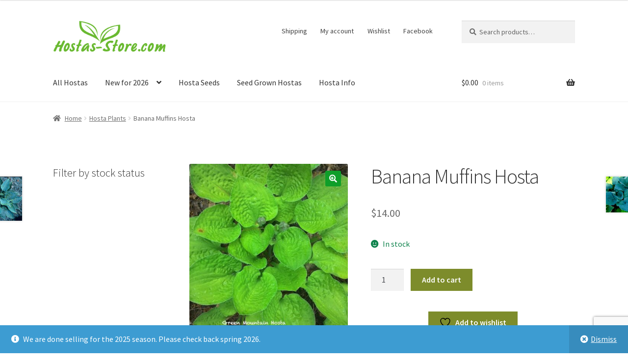

--- FILE ---
content_type: text/html; charset=utf-8
request_url: https://www.google.com/recaptcha/api2/anchor?ar=1&k=6LcYcwEVAAAAAPuQh3UTZbNXsvNlKvDqJBNPiD1t&co=aHR0cHM6Ly9ob3N0YXMtc3RvcmUuY29tOjQ0Mw..&hl=en&v=PoyoqOPhxBO7pBk68S4YbpHZ&size=invisible&anchor-ms=20000&execute-ms=30000&cb=5m12x36y7cex
body_size: 48754
content:
<!DOCTYPE HTML><html dir="ltr" lang="en"><head><meta http-equiv="Content-Type" content="text/html; charset=UTF-8">
<meta http-equiv="X-UA-Compatible" content="IE=edge">
<title>reCAPTCHA</title>
<style type="text/css">
/* cyrillic-ext */
@font-face {
  font-family: 'Roboto';
  font-style: normal;
  font-weight: 400;
  font-stretch: 100%;
  src: url(//fonts.gstatic.com/s/roboto/v48/KFO7CnqEu92Fr1ME7kSn66aGLdTylUAMa3GUBHMdazTgWw.woff2) format('woff2');
  unicode-range: U+0460-052F, U+1C80-1C8A, U+20B4, U+2DE0-2DFF, U+A640-A69F, U+FE2E-FE2F;
}
/* cyrillic */
@font-face {
  font-family: 'Roboto';
  font-style: normal;
  font-weight: 400;
  font-stretch: 100%;
  src: url(//fonts.gstatic.com/s/roboto/v48/KFO7CnqEu92Fr1ME7kSn66aGLdTylUAMa3iUBHMdazTgWw.woff2) format('woff2');
  unicode-range: U+0301, U+0400-045F, U+0490-0491, U+04B0-04B1, U+2116;
}
/* greek-ext */
@font-face {
  font-family: 'Roboto';
  font-style: normal;
  font-weight: 400;
  font-stretch: 100%;
  src: url(//fonts.gstatic.com/s/roboto/v48/KFO7CnqEu92Fr1ME7kSn66aGLdTylUAMa3CUBHMdazTgWw.woff2) format('woff2');
  unicode-range: U+1F00-1FFF;
}
/* greek */
@font-face {
  font-family: 'Roboto';
  font-style: normal;
  font-weight: 400;
  font-stretch: 100%;
  src: url(//fonts.gstatic.com/s/roboto/v48/KFO7CnqEu92Fr1ME7kSn66aGLdTylUAMa3-UBHMdazTgWw.woff2) format('woff2');
  unicode-range: U+0370-0377, U+037A-037F, U+0384-038A, U+038C, U+038E-03A1, U+03A3-03FF;
}
/* math */
@font-face {
  font-family: 'Roboto';
  font-style: normal;
  font-weight: 400;
  font-stretch: 100%;
  src: url(//fonts.gstatic.com/s/roboto/v48/KFO7CnqEu92Fr1ME7kSn66aGLdTylUAMawCUBHMdazTgWw.woff2) format('woff2');
  unicode-range: U+0302-0303, U+0305, U+0307-0308, U+0310, U+0312, U+0315, U+031A, U+0326-0327, U+032C, U+032F-0330, U+0332-0333, U+0338, U+033A, U+0346, U+034D, U+0391-03A1, U+03A3-03A9, U+03B1-03C9, U+03D1, U+03D5-03D6, U+03F0-03F1, U+03F4-03F5, U+2016-2017, U+2034-2038, U+203C, U+2040, U+2043, U+2047, U+2050, U+2057, U+205F, U+2070-2071, U+2074-208E, U+2090-209C, U+20D0-20DC, U+20E1, U+20E5-20EF, U+2100-2112, U+2114-2115, U+2117-2121, U+2123-214F, U+2190, U+2192, U+2194-21AE, U+21B0-21E5, U+21F1-21F2, U+21F4-2211, U+2213-2214, U+2216-22FF, U+2308-230B, U+2310, U+2319, U+231C-2321, U+2336-237A, U+237C, U+2395, U+239B-23B7, U+23D0, U+23DC-23E1, U+2474-2475, U+25AF, U+25B3, U+25B7, U+25BD, U+25C1, U+25CA, U+25CC, U+25FB, U+266D-266F, U+27C0-27FF, U+2900-2AFF, U+2B0E-2B11, U+2B30-2B4C, U+2BFE, U+3030, U+FF5B, U+FF5D, U+1D400-1D7FF, U+1EE00-1EEFF;
}
/* symbols */
@font-face {
  font-family: 'Roboto';
  font-style: normal;
  font-weight: 400;
  font-stretch: 100%;
  src: url(//fonts.gstatic.com/s/roboto/v48/KFO7CnqEu92Fr1ME7kSn66aGLdTylUAMaxKUBHMdazTgWw.woff2) format('woff2');
  unicode-range: U+0001-000C, U+000E-001F, U+007F-009F, U+20DD-20E0, U+20E2-20E4, U+2150-218F, U+2190, U+2192, U+2194-2199, U+21AF, U+21E6-21F0, U+21F3, U+2218-2219, U+2299, U+22C4-22C6, U+2300-243F, U+2440-244A, U+2460-24FF, U+25A0-27BF, U+2800-28FF, U+2921-2922, U+2981, U+29BF, U+29EB, U+2B00-2BFF, U+4DC0-4DFF, U+FFF9-FFFB, U+10140-1018E, U+10190-1019C, U+101A0, U+101D0-101FD, U+102E0-102FB, U+10E60-10E7E, U+1D2C0-1D2D3, U+1D2E0-1D37F, U+1F000-1F0FF, U+1F100-1F1AD, U+1F1E6-1F1FF, U+1F30D-1F30F, U+1F315, U+1F31C, U+1F31E, U+1F320-1F32C, U+1F336, U+1F378, U+1F37D, U+1F382, U+1F393-1F39F, U+1F3A7-1F3A8, U+1F3AC-1F3AF, U+1F3C2, U+1F3C4-1F3C6, U+1F3CA-1F3CE, U+1F3D4-1F3E0, U+1F3ED, U+1F3F1-1F3F3, U+1F3F5-1F3F7, U+1F408, U+1F415, U+1F41F, U+1F426, U+1F43F, U+1F441-1F442, U+1F444, U+1F446-1F449, U+1F44C-1F44E, U+1F453, U+1F46A, U+1F47D, U+1F4A3, U+1F4B0, U+1F4B3, U+1F4B9, U+1F4BB, U+1F4BF, U+1F4C8-1F4CB, U+1F4D6, U+1F4DA, U+1F4DF, U+1F4E3-1F4E6, U+1F4EA-1F4ED, U+1F4F7, U+1F4F9-1F4FB, U+1F4FD-1F4FE, U+1F503, U+1F507-1F50B, U+1F50D, U+1F512-1F513, U+1F53E-1F54A, U+1F54F-1F5FA, U+1F610, U+1F650-1F67F, U+1F687, U+1F68D, U+1F691, U+1F694, U+1F698, U+1F6AD, U+1F6B2, U+1F6B9-1F6BA, U+1F6BC, U+1F6C6-1F6CF, U+1F6D3-1F6D7, U+1F6E0-1F6EA, U+1F6F0-1F6F3, U+1F6F7-1F6FC, U+1F700-1F7FF, U+1F800-1F80B, U+1F810-1F847, U+1F850-1F859, U+1F860-1F887, U+1F890-1F8AD, U+1F8B0-1F8BB, U+1F8C0-1F8C1, U+1F900-1F90B, U+1F93B, U+1F946, U+1F984, U+1F996, U+1F9E9, U+1FA00-1FA6F, U+1FA70-1FA7C, U+1FA80-1FA89, U+1FA8F-1FAC6, U+1FACE-1FADC, U+1FADF-1FAE9, U+1FAF0-1FAF8, U+1FB00-1FBFF;
}
/* vietnamese */
@font-face {
  font-family: 'Roboto';
  font-style: normal;
  font-weight: 400;
  font-stretch: 100%;
  src: url(//fonts.gstatic.com/s/roboto/v48/KFO7CnqEu92Fr1ME7kSn66aGLdTylUAMa3OUBHMdazTgWw.woff2) format('woff2');
  unicode-range: U+0102-0103, U+0110-0111, U+0128-0129, U+0168-0169, U+01A0-01A1, U+01AF-01B0, U+0300-0301, U+0303-0304, U+0308-0309, U+0323, U+0329, U+1EA0-1EF9, U+20AB;
}
/* latin-ext */
@font-face {
  font-family: 'Roboto';
  font-style: normal;
  font-weight: 400;
  font-stretch: 100%;
  src: url(//fonts.gstatic.com/s/roboto/v48/KFO7CnqEu92Fr1ME7kSn66aGLdTylUAMa3KUBHMdazTgWw.woff2) format('woff2');
  unicode-range: U+0100-02BA, U+02BD-02C5, U+02C7-02CC, U+02CE-02D7, U+02DD-02FF, U+0304, U+0308, U+0329, U+1D00-1DBF, U+1E00-1E9F, U+1EF2-1EFF, U+2020, U+20A0-20AB, U+20AD-20C0, U+2113, U+2C60-2C7F, U+A720-A7FF;
}
/* latin */
@font-face {
  font-family: 'Roboto';
  font-style: normal;
  font-weight: 400;
  font-stretch: 100%;
  src: url(//fonts.gstatic.com/s/roboto/v48/KFO7CnqEu92Fr1ME7kSn66aGLdTylUAMa3yUBHMdazQ.woff2) format('woff2');
  unicode-range: U+0000-00FF, U+0131, U+0152-0153, U+02BB-02BC, U+02C6, U+02DA, U+02DC, U+0304, U+0308, U+0329, U+2000-206F, U+20AC, U+2122, U+2191, U+2193, U+2212, U+2215, U+FEFF, U+FFFD;
}
/* cyrillic-ext */
@font-face {
  font-family: 'Roboto';
  font-style: normal;
  font-weight: 500;
  font-stretch: 100%;
  src: url(//fonts.gstatic.com/s/roboto/v48/KFO7CnqEu92Fr1ME7kSn66aGLdTylUAMa3GUBHMdazTgWw.woff2) format('woff2');
  unicode-range: U+0460-052F, U+1C80-1C8A, U+20B4, U+2DE0-2DFF, U+A640-A69F, U+FE2E-FE2F;
}
/* cyrillic */
@font-face {
  font-family: 'Roboto';
  font-style: normal;
  font-weight: 500;
  font-stretch: 100%;
  src: url(//fonts.gstatic.com/s/roboto/v48/KFO7CnqEu92Fr1ME7kSn66aGLdTylUAMa3iUBHMdazTgWw.woff2) format('woff2');
  unicode-range: U+0301, U+0400-045F, U+0490-0491, U+04B0-04B1, U+2116;
}
/* greek-ext */
@font-face {
  font-family: 'Roboto';
  font-style: normal;
  font-weight: 500;
  font-stretch: 100%;
  src: url(//fonts.gstatic.com/s/roboto/v48/KFO7CnqEu92Fr1ME7kSn66aGLdTylUAMa3CUBHMdazTgWw.woff2) format('woff2');
  unicode-range: U+1F00-1FFF;
}
/* greek */
@font-face {
  font-family: 'Roboto';
  font-style: normal;
  font-weight: 500;
  font-stretch: 100%;
  src: url(//fonts.gstatic.com/s/roboto/v48/KFO7CnqEu92Fr1ME7kSn66aGLdTylUAMa3-UBHMdazTgWw.woff2) format('woff2');
  unicode-range: U+0370-0377, U+037A-037F, U+0384-038A, U+038C, U+038E-03A1, U+03A3-03FF;
}
/* math */
@font-face {
  font-family: 'Roboto';
  font-style: normal;
  font-weight: 500;
  font-stretch: 100%;
  src: url(//fonts.gstatic.com/s/roboto/v48/KFO7CnqEu92Fr1ME7kSn66aGLdTylUAMawCUBHMdazTgWw.woff2) format('woff2');
  unicode-range: U+0302-0303, U+0305, U+0307-0308, U+0310, U+0312, U+0315, U+031A, U+0326-0327, U+032C, U+032F-0330, U+0332-0333, U+0338, U+033A, U+0346, U+034D, U+0391-03A1, U+03A3-03A9, U+03B1-03C9, U+03D1, U+03D5-03D6, U+03F0-03F1, U+03F4-03F5, U+2016-2017, U+2034-2038, U+203C, U+2040, U+2043, U+2047, U+2050, U+2057, U+205F, U+2070-2071, U+2074-208E, U+2090-209C, U+20D0-20DC, U+20E1, U+20E5-20EF, U+2100-2112, U+2114-2115, U+2117-2121, U+2123-214F, U+2190, U+2192, U+2194-21AE, U+21B0-21E5, U+21F1-21F2, U+21F4-2211, U+2213-2214, U+2216-22FF, U+2308-230B, U+2310, U+2319, U+231C-2321, U+2336-237A, U+237C, U+2395, U+239B-23B7, U+23D0, U+23DC-23E1, U+2474-2475, U+25AF, U+25B3, U+25B7, U+25BD, U+25C1, U+25CA, U+25CC, U+25FB, U+266D-266F, U+27C0-27FF, U+2900-2AFF, U+2B0E-2B11, U+2B30-2B4C, U+2BFE, U+3030, U+FF5B, U+FF5D, U+1D400-1D7FF, U+1EE00-1EEFF;
}
/* symbols */
@font-face {
  font-family: 'Roboto';
  font-style: normal;
  font-weight: 500;
  font-stretch: 100%;
  src: url(//fonts.gstatic.com/s/roboto/v48/KFO7CnqEu92Fr1ME7kSn66aGLdTylUAMaxKUBHMdazTgWw.woff2) format('woff2');
  unicode-range: U+0001-000C, U+000E-001F, U+007F-009F, U+20DD-20E0, U+20E2-20E4, U+2150-218F, U+2190, U+2192, U+2194-2199, U+21AF, U+21E6-21F0, U+21F3, U+2218-2219, U+2299, U+22C4-22C6, U+2300-243F, U+2440-244A, U+2460-24FF, U+25A0-27BF, U+2800-28FF, U+2921-2922, U+2981, U+29BF, U+29EB, U+2B00-2BFF, U+4DC0-4DFF, U+FFF9-FFFB, U+10140-1018E, U+10190-1019C, U+101A0, U+101D0-101FD, U+102E0-102FB, U+10E60-10E7E, U+1D2C0-1D2D3, U+1D2E0-1D37F, U+1F000-1F0FF, U+1F100-1F1AD, U+1F1E6-1F1FF, U+1F30D-1F30F, U+1F315, U+1F31C, U+1F31E, U+1F320-1F32C, U+1F336, U+1F378, U+1F37D, U+1F382, U+1F393-1F39F, U+1F3A7-1F3A8, U+1F3AC-1F3AF, U+1F3C2, U+1F3C4-1F3C6, U+1F3CA-1F3CE, U+1F3D4-1F3E0, U+1F3ED, U+1F3F1-1F3F3, U+1F3F5-1F3F7, U+1F408, U+1F415, U+1F41F, U+1F426, U+1F43F, U+1F441-1F442, U+1F444, U+1F446-1F449, U+1F44C-1F44E, U+1F453, U+1F46A, U+1F47D, U+1F4A3, U+1F4B0, U+1F4B3, U+1F4B9, U+1F4BB, U+1F4BF, U+1F4C8-1F4CB, U+1F4D6, U+1F4DA, U+1F4DF, U+1F4E3-1F4E6, U+1F4EA-1F4ED, U+1F4F7, U+1F4F9-1F4FB, U+1F4FD-1F4FE, U+1F503, U+1F507-1F50B, U+1F50D, U+1F512-1F513, U+1F53E-1F54A, U+1F54F-1F5FA, U+1F610, U+1F650-1F67F, U+1F687, U+1F68D, U+1F691, U+1F694, U+1F698, U+1F6AD, U+1F6B2, U+1F6B9-1F6BA, U+1F6BC, U+1F6C6-1F6CF, U+1F6D3-1F6D7, U+1F6E0-1F6EA, U+1F6F0-1F6F3, U+1F6F7-1F6FC, U+1F700-1F7FF, U+1F800-1F80B, U+1F810-1F847, U+1F850-1F859, U+1F860-1F887, U+1F890-1F8AD, U+1F8B0-1F8BB, U+1F8C0-1F8C1, U+1F900-1F90B, U+1F93B, U+1F946, U+1F984, U+1F996, U+1F9E9, U+1FA00-1FA6F, U+1FA70-1FA7C, U+1FA80-1FA89, U+1FA8F-1FAC6, U+1FACE-1FADC, U+1FADF-1FAE9, U+1FAF0-1FAF8, U+1FB00-1FBFF;
}
/* vietnamese */
@font-face {
  font-family: 'Roboto';
  font-style: normal;
  font-weight: 500;
  font-stretch: 100%;
  src: url(//fonts.gstatic.com/s/roboto/v48/KFO7CnqEu92Fr1ME7kSn66aGLdTylUAMa3OUBHMdazTgWw.woff2) format('woff2');
  unicode-range: U+0102-0103, U+0110-0111, U+0128-0129, U+0168-0169, U+01A0-01A1, U+01AF-01B0, U+0300-0301, U+0303-0304, U+0308-0309, U+0323, U+0329, U+1EA0-1EF9, U+20AB;
}
/* latin-ext */
@font-face {
  font-family: 'Roboto';
  font-style: normal;
  font-weight: 500;
  font-stretch: 100%;
  src: url(//fonts.gstatic.com/s/roboto/v48/KFO7CnqEu92Fr1ME7kSn66aGLdTylUAMa3KUBHMdazTgWw.woff2) format('woff2');
  unicode-range: U+0100-02BA, U+02BD-02C5, U+02C7-02CC, U+02CE-02D7, U+02DD-02FF, U+0304, U+0308, U+0329, U+1D00-1DBF, U+1E00-1E9F, U+1EF2-1EFF, U+2020, U+20A0-20AB, U+20AD-20C0, U+2113, U+2C60-2C7F, U+A720-A7FF;
}
/* latin */
@font-face {
  font-family: 'Roboto';
  font-style: normal;
  font-weight: 500;
  font-stretch: 100%;
  src: url(//fonts.gstatic.com/s/roboto/v48/KFO7CnqEu92Fr1ME7kSn66aGLdTylUAMa3yUBHMdazQ.woff2) format('woff2');
  unicode-range: U+0000-00FF, U+0131, U+0152-0153, U+02BB-02BC, U+02C6, U+02DA, U+02DC, U+0304, U+0308, U+0329, U+2000-206F, U+20AC, U+2122, U+2191, U+2193, U+2212, U+2215, U+FEFF, U+FFFD;
}
/* cyrillic-ext */
@font-face {
  font-family: 'Roboto';
  font-style: normal;
  font-weight: 900;
  font-stretch: 100%;
  src: url(//fonts.gstatic.com/s/roboto/v48/KFO7CnqEu92Fr1ME7kSn66aGLdTylUAMa3GUBHMdazTgWw.woff2) format('woff2');
  unicode-range: U+0460-052F, U+1C80-1C8A, U+20B4, U+2DE0-2DFF, U+A640-A69F, U+FE2E-FE2F;
}
/* cyrillic */
@font-face {
  font-family: 'Roboto';
  font-style: normal;
  font-weight: 900;
  font-stretch: 100%;
  src: url(//fonts.gstatic.com/s/roboto/v48/KFO7CnqEu92Fr1ME7kSn66aGLdTylUAMa3iUBHMdazTgWw.woff2) format('woff2');
  unicode-range: U+0301, U+0400-045F, U+0490-0491, U+04B0-04B1, U+2116;
}
/* greek-ext */
@font-face {
  font-family: 'Roboto';
  font-style: normal;
  font-weight: 900;
  font-stretch: 100%;
  src: url(//fonts.gstatic.com/s/roboto/v48/KFO7CnqEu92Fr1ME7kSn66aGLdTylUAMa3CUBHMdazTgWw.woff2) format('woff2');
  unicode-range: U+1F00-1FFF;
}
/* greek */
@font-face {
  font-family: 'Roboto';
  font-style: normal;
  font-weight: 900;
  font-stretch: 100%;
  src: url(//fonts.gstatic.com/s/roboto/v48/KFO7CnqEu92Fr1ME7kSn66aGLdTylUAMa3-UBHMdazTgWw.woff2) format('woff2');
  unicode-range: U+0370-0377, U+037A-037F, U+0384-038A, U+038C, U+038E-03A1, U+03A3-03FF;
}
/* math */
@font-face {
  font-family: 'Roboto';
  font-style: normal;
  font-weight: 900;
  font-stretch: 100%;
  src: url(//fonts.gstatic.com/s/roboto/v48/KFO7CnqEu92Fr1ME7kSn66aGLdTylUAMawCUBHMdazTgWw.woff2) format('woff2');
  unicode-range: U+0302-0303, U+0305, U+0307-0308, U+0310, U+0312, U+0315, U+031A, U+0326-0327, U+032C, U+032F-0330, U+0332-0333, U+0338, U+033A, U+0346, U+034D, U+0391-03A1, U+03A3-03A9, U+03B1-03C9, U+03D1, U+03D5-03D6, U+03F0-03F1, U+03F4-03F5, U+2016-2017, U+2034-2038, U+203C, U+2040, U+2043, U+2047, U+2050, U+2057, U+205F, U+2070-2071, U+2074-208E, U+2090-209C, U+20D0-20DC, U+20E1, U+20E5-20EF, U+2100-2112, U+2114-2115, U+2117-2121, U+2123-214F, U+2190, U+2192, U+2194-21AE, U+21B0-21E5, U+21F1-21F2, U+21F4-2211, U+2213-2214, U+2216-22FF, U+2308-230B, U+2310, U+2319, U+231C-2321, U+2336-237A, U+237C, U+2395, U+239B-23B7, U+23D0, U+23DC-23E1, U+2474-2475, U+25AF, U+25B3, U+25B7, U+25BD, U+25C1, U+25CA, U+25CC, U+25FB, U+266D-266F, U+27C0-27FF, U+2900-2AFF, U+2B0E-2B11, U+2B30-2B4C, U+2BFE, U+3030, U+FF5B, U+FF5D, U+1D400-1D7FF, U+1EE00-1EEFF;
}
/* symbols */
@font-face {
  font-family: 'Roboto';
  font-style: normal;
  font-weight: 900;
  font-stretch: 100%;
  src: url(//fonts.gstatic.com/s/roboto/v48/KFO7CnqEu92Fr1ME7kSn66aGLdTylUAMaxKUBHMdazTgWw.woff2) format('woff2');
  unicode-range: U+0001-000C, U+000E-001F, U+007F-009F, U+20DD-20E0, U+20E2-20E4, U+2150-218F, U+2190, U+2192, U+2194-2199, U+21AF, U+21E6-21F0, U+21F3, U+2218-2219, U+2299, U+22C4-22C6, U+2300-243F, U+2440-244A, U+2460-24FF, U+25A0-27BF, U+2800-28FF, U+2921-2922, U+2981, U+29BF, U+29EB, U+2B00-2BFF, U+4DC0-4DFF, U+FFF9-FFFB, U+10140-1018E, U+10190-1019C, U+101A0, U+101D0-101FD, U+102E0-102FB, U+10E60-10E7E, U+1D2C0-1D2D3, U+1D2E0-1D37F, U+1F000-1F0FF, U+1F100-1F1AD, U+1F1E6-1F1FF, U+1F30D-1F30F, U+1F315, U+1F31C, U+1F31E, U+1F320-1F32C, U+1F336, U+1F378, U+1F37D, U+1F382, U+1F393-1F39F, U+1F3A7-1F3A8, U+1F3AC-1F3AF, U+1F3C2, U+1F3C4-1F3C6, U+1F3CA-1F3CE, U+1F3D4-1F3E0, U+1F3ED, U+1F3F1-1F3F3, U+1F3F5-1F3F7, U+1F408, U+1F415, U+1F41F, U+1F426, U+1F43F, U+1F441-1F442, U+1F444, U+1F446-1F449, U+1F44C-1F44E, U+1F453, U+1F46A, U+1F47D, U+1F4A3, U+1F4B0, U+1F4B3, U+1F4B9, U+1F4BB, U+1F4BF, U+1F4C8-1F4CB, U+1F4D6, U+1F4DA, U+1F4DF, U+1F4E3-1F4E6, U+1F4EA-1F4ED, U+1F4F7, U+1F4F9-1F4FB, U+1F4FD-1F4FE, U+1F503, U+1F507-1F50B, U+1F50D, U+1F512-1F513, U+1F53E-1F54A, U+1F54F-1F5FA, U+1F610, U+1F650-1F67F, U+1F687, U+1F68D, U+1F691, U+1F694, U+1F698, U+1F6AD, U+1F6B2, U+1F6B9-1F6BA, U+1F6BC, U+1F6C6-1F6CF, U+1F6D3-1F6D7, U+1F6E0-1F6EA, U+1F6F0-1F6F3, U+1F6F7-1F6FC, U+1F700-1F7FF, U+1F800-1F80B, U+1F810-1F847, U+1F850-1F859, U+1F860-1F887, U+1F890-1F8AD, U+1F8B0-1F8BB, U+1F8C0-1F8C1, U+1F900-1F90B, U+1F93B, U+1F946, U+1F984, U+1F996, U+1F9E9, U+1FA00-1FA6F, U+1FA70-1FA7C, U+1FA80-1FA89, U+1FA8F-1FAC6, U+1FACE-1FADC, U+1FADF-1FAE9, U+1FAF0-1FAF8, U+1FB00-1FBFF;
}
/* vietnamese */
@font-face {
  font-family: 'Roboto';
  font-style: normal;
  font-weight: 900;
  font-stretch: 100%;
  src: url(//fonts.gstatic.com/s/roboto/v48/KFO7CnqEu92Fr1ME7kSn66aGLdTylUAMa3OUBHMdazTgWw.woff2) format('woff2');
  unicode-range: U+0102-0103, U+0110-0111, U+0128-0129, U+0168-0169, U+01A0-01A1, U+01AF-01B0, U+0300-0301, U+0303-0304, U+0308-0309, U+0323, U+0329, U+1EA0-1EF9, U+20AB;
}
/* latin-ext */
@font-face {
  font-family: 'Roboto';
  font-style: normal;
  font-weight: 900;
  font-stretch: 100%;
  src: url(//fonts.gstatic.com/s/roboto/v48/KFO7CnqEu92Fr1ME7kSn66aGLdTylUAMa3KUBHMdazTgWw.woff2) format('woff2');
  unicode-range: U+0100-02BA, U+02BD-02C5, U+02C7-02CC, U+02CE-02D7, U+02DD-02FF, U+0304, U+0308, U+0329, U+1D00-1DBF, U+1E00-1E9F, U+1EF2-1EFF, U+2020, U+20A0-20AB, U+20AD-20C0, U+2113, U+2C60-2C7F, U+A720-A7FF;
}
/* latin */
@font-face {
  font-family: 'Roboto';
  font-style: normal;
  font-weight: 900;
  font-stretch: 100%;
  src: url(//fonts.gstatic.com/s/roboto/v48/KFO7CnqEu92Fr1ME7kSn66aGLdTylUAMa3yUBHMdazQ.woff2) format('woff2');
  unicode-range: U+0000-00FF, U+0131, U+0152-0153, U+02BB-02BC, U+02C6, U+02DA, U+02DC, U+0304, U+0308, U+0329, U+2000-206F, U+20AC, U+2122, U+2191, U+2193, U+2212, U+2215, U+FEFF, U+FFFD;
}

</style>
<link rel="stylesheet" type="text/css" href="https://www.gstatic.com/recaptcha/releases/PoyoqOPhxBO7pBk68S4YbpHZ/styles__ltr.css">
<script nonce="pG2-2PU0PpfNwQRfhH5FuQ" type="text/javascript">window['__recaptcha_api'] = 'https://www.google.com/recaptcha/api2/';</script>
<script type="text/javascript" src="https://www.gstatic.com/recaptcha/releases/PoyoqOPhxBO7pBk68S4YbpHZ/recaptcha__en.js" nonce="pG2-2PU0PpfNwQRfhH5FuQ">
      
    </script></head>
<body><div id="rc-anchor-alert" class="rc-anchor-alert"></div>
<input type="hidden" id="recaptcha-token" value="[base64]">
<script type="text/javascript" nonce="pG2-2PU0PpfNwQRfhH5FuQ">
      recaptcha.anchor.Main.init("[\x22ainput\x22,[\x22bgdata\x22,\x22\x22,\[base64]/[base64]/UltIKytdPWE6KGE8MjA0OD9SW0grK109YT4+NnwxOTI6KChhJjY0NTEyKT09NTUyOTYmJnErMTxoLmxlbmd0aCYmKGguY2hhckNvZGVBdChxKzEpJjY0NTEyKT09NTYzMjA/[base64]/MjU1OlI/[base64]/[base64]/[base64]/[base64]/[base64]/[base64]/[base64]/[base64]/[base64]/[base64]\x22,\[base64]\\u003d\\u003d\x22,\x22Y8OYw6vCpBtCw68bP8KWVwl1WcObw50Twq/DkW9hUsKVDjFsw5vDvsKHwq/[base64]/DisOcw4fDunPDjzdqw7hwNcKPwr/CtMKRbMKAw5fDu8OyHzYgw6/[base64]/DqMKgwoXCkcOlJRLCvMKDw7vDnmYFwojCm2HDn8OIQcKHwrLCgcKqZz/DlXnCucKyNcKcwrzCqGxSw6LCs8Odw7NrD8KzH1/CusKcVUN7w7jCrgZIdsOwwoFWasK0w6ZYwpg9w5YSwpINasKvw5bCqMKPwrrDkMK1ME3DjXbDjUHCvQVRwqDCtSk6acKyw5t6bcKZNz8pPRRSBMO3wrLDmsK2w53CtcKwWsOXP30xC8KseHsjwq/DnsOcw77CgMOnw7wgw7BfJsOUwpfDjgnDqk0Qw7F3w61RwqvCnUUeAWhrwp5Vw5HCkcKEZXkmaMO2w7AqBGB8wr9hw5UtM0k2wozCtE/[base64]/Do8OPwq3Cj8OWPcO6VsKfw4nCrHh8w5/CtggJUsOPFjMTO8OBw6sCwr5xw4/DkcOnFRx9wpkURMOvwrd0wqPCp0PCknzCqWZiw53CthV4w7FmA3/DonjDk8OFE8O9WxglccK7dMOxdxbDkQ7CpcK/TiLDhcOzwpDDsgghZsOMU8Kww7AzccO+w6DCqTRpw6LCosOzCAvDhSTCj8K7wprDuyjDsGcaBsKKPCjDp2/Ct8O+woAIWsKOKRQOccKTw5vDiAfDkcKkKsOiw7XDvcOcwo0MXTLCsUfDoxEZw4tzwpzDpcKMw43DosK4w7zDtwZ/RsK4fhRuYXLDkUwQw4rDkH3ClmDCvcOgwrRuw48tM8KbZMOcXsKywqtMejzDu8KGw6lTbcOQVwTChMK1wr7Dg8OrTCnCoww2WMKTw5HCsWXCjVnCqBzCrsKjG8Ouw49If8OoRyUZBsOaw4PDgcKwwq5efUfDtsOHw5/ChEjDoTPDlVcRGcOld8Ozw5PCiMKTwrTCqzTDssKRGMKUHnTCocKCwrJWXWnDkR7DtcOOOgt0w4sJw6ZOw61Jw6/Cp8OtW8Oow6rDn8OoVQkVw78lw6BFQMOVCUJuwp5Kw6PDpcOPZDVCD8KQw67DtsOBw7XCixMmBcOPDMKyXUUVVGbCinglw7fDt8Ofwo/CgMKQw67Dk8Kzwp0Xwr/[base64]/w7bCucKHw5rClMKqw7rCsMOTw5HDiD9+eE1kS8KmwqgsbV7Ckx7DiwjCpcKzOsKKw4EOX8KBAsKnU8K4U0tDA8OtJlJeMBzCtgXDtBB6BcOZw4bDjsOhw4AeGVrDnnwRworDoj/CsnJxwpzDtMKqHB7Dg2XCk8OQA0XDq1zCt8OEG8OXaMKQw53DisKPwr0Pw5vCkcOxSSLCmh7CjUvCgmVfw7fDol4FH3ohF8OvTMKTw6PDkMKvMMOgwos2BMO6wpvDnsKgw7TDsMKVwrHClRfCmTrCuG1hFm/Dsx7CsjXCiMOdBcK/e2EBJV3Ci8O+C1/DkMKxw4fCg8OzKywVwpLDrzbDgcKJw5xEw74bJsKfHsK6RsKJEwLDtHjCkcOFEXtnw4RXwqtYworDjG0VWA0vF8O9w4dTRATCp8KmdsKTNcKywo1jw4PDvAnChG/CtgnDtcKjGMKsMV90Hh9kdcKzB8OWJ8ORAVwBw7/CoFnDt8O2d8Kvwq/Cl8OGwphCZsKOwq3CvDjCqsKhwr/CkzNpwplww43Cp8Kzw57Cq2fDiFsKw6jCqMKmw75fwoPCqjlNwpzCmUwaM8ORL8K0w6tEwrNAw6jCnsOsHz9kw7pyw7PCg2LCgwjDpxTCgD8Qw5QhXMKMczzCnxY+JmQgZcOXwqzCkBQ2w5nDpMO1wo/Dgh9TZmtrw7rCsWPDpQN8Nz5hHcK7wrgmXMOSw4jDogYwDsOGwp7Cl8KCQMKMN8Orwp5sUcOAOxU6VsOkw5vCh8KrwqE4w7lKei3Cnn3DncKfwrfCt8O+MS9ocX9dCEvDg0/Chz/DiFcAwovChmHCqynCn8KTw7ASwocYFGBZDcO4w5jDoS4mwrDCjC8RwrTCnEElwoQUw7lfw70BwqDCisOaPMOCwrEKenxHw6rDm1rCj8KLUmhjwq/CoBgbE8KAAzdvRxJhKMO/woTDjsKweMKuwpXDizPDvyLCmXUmw5nCkH/DoSfDm8KNZVh+w7bCuBbDtX/ChcKSRxoPVMKNw7d/[base64]/CtFtMwoVjwpvDriLCrcKNw7bChcO3YMOMw75QCC8twr/Ct8KJwoISw5bCkMOMGTLDjlPDq3bCicKmYcKcw7I2w71Gwpguw4gBw6FIw77DpcKwLsOxwrnDssKrFsOuScKhbMKHIcOiw5LCo3URw7wSwoElwqfDonjDvF/CtRTDnVHDtCvCqB9fdWI1wrrCrEzDlsKTBSM/MQDDr8KtcyLDq2TDiRHCucKww4XDtcKVDlPDixYHwrY8w6NqwoFuwr8WHcK2CmFUHlbCqsKIw4JVw7txKcOnwqh3w7jDl1LCo8KFKsKxwrzChcOpIMO/wpLDocKPGsOYNcKDw47DrsKcwps8w7VJwoPDpG9nwrDDhxrCs8Knwp5mwpLDm8KIdSzCusORC1DDoi7CmcKYHnPChMOyw7PDnlgrwqxPw58FK8KRPwh3eDtHw5Iiwp/CqzUbTcKSMMK5McKow73CgMOIWVvDncO2KsKfHcK3wpcpw4lLwrXCqMODw7lowpDDpMOAw7g2wqbDtRTDpXUEw4Zpw4t/wrfDvHVKGMKlwqzDrsK1cnw8HcKGw5tBwoPCpWcKw6fDqMOywp/DgMKuwoPCq8KsNsO7wqJHwrsSwqBQwq3CljcOw4fCpArDrRHCoBVQN8OPwpNHw4YGDsODwqnDt8KjVi/CjA42VyDCrMOfPsKVwrPDuz7CqVM6esO4w7VNwrR6BzJ9w7jDmsKNR8O0Q8KywqRZwpDDvEfDpsKwKHLDmyXCr8K6w5luISbDu2JCwoItw64uHG7Dh8OEw5BZAFjCnsKNTgnCmGxJwqXCjB7CklTDuDcuwr/CvTfDkhVbLFVtw4DCvBvCgMOXWSJyTMObEAXClMKlw7vCsxPCmMKpWWJTw4dgwqJ9VgbCpwfDk8Ouw7IHw4/[base64]/CncOAw5jCkMK/FcKdTjZ8UhrDnsOswrkPwplzFm0Uw6TDt03Dm8KOw5bCiMOEwoLChsOuwrkdRsKnei7CrmzDsMOIwoVGNcKjPlDChDjDgMKVw6TDlcKNQRPCi8KLUQ3CsWwFeMOuwqzDhcKhw6cJH2tvcVHCisOYw6gkfsOdAl/DgsKlbVjDq8OtwqJtQMKDRsKJZsKBJsONwrl9wpXDviofwqFNw5PDsBZiwozDrmcAwrzDllF4JMOpwq1Cw4fDmHvCtmEzw6HCkMOEw7DCm8Kxw5dkHFVWe03Cojp8e8KeT1jDqMKTPClbQ8Onw74RAwVkcsO+w67DjB/CuMOFGcOGTsOzFMKQw7FUbwckdSVoVkRUw7rDngEIUQF4wqYzwotEw57CiGBVamdICzzDhMKJw6gBDjBBCcKRwo7DjjfDjMOiJDLDoCByHxFpwo7CmC0nwo0yR0jCocO5wpjDsErCgQTDlTQCw6vDk8KGw5okw5NFY0zCk8KAw4/DjMKuHMOtXcOowq4ewosuXVvDpMK/wr/CsDMKR37Cn8Omc8KWwqdlwrHCqxNiTcOuYcK8en3DnRFGODzDl0PDj8Kgwr4/McOqecO+w6pMIsKqfcONw6DCuXnCoMO/w4wKYsO3aWwqAsOFw4HCocO9w7bChkBww4pYwovCjUQtLi5VwpnCnSzDtHo/[base64]/CssO1N8KUwqbDthbDoVfDh0o+wqzDqsK/YMKfAcK4MWgvwpExwqIIZh/DuUp9w6DDknTCkh91w4XDmCLCukl/w7/DomBew60Rw63Du03CmRIKw7fCv0lGFlBTcW/DmGV7JcOkUnnCi8OLbcOpwrdYPcKywqLCjsOzw7bCtBfCnDIGEyUyBUglw7rDjxhGcSLCg15iwoLCqsOvw6ZSG8K+wr/DmEZzOMKTOjbCnlXCoFs/wrfDisKhdzpFw4nCjR3CvMORG8Kzw6YRwrc/wowbFcOZPsKmw7LDnMKCGghZw5XDm8KVw5YNbsKgw4/Cpx/CmsO2w6cSw6rDiMKAwrLCp8KAwonDgsKpw6MPw4rCtcOLcn54YcK1wqbCjsOCwogJNBkUwrk8YBrCpjLDgsOtw5LDqcKPU8Knai/CgXIxwrp9w7F4wqfCijvDtMOdcjDCo2zCvsKiwr3DjkDDkFnCisOFwq8AGAbCqEsYwqZdwqFyw6QfMsKMI152wqDCkcOTw6XCsw/DkR7DpV/Dkj/DoRtnB8ObAlhpfcKCwr/DrQw1w7TDuBfDhcKHDMKBcQbDjMKMw4PDpDzDgUZ9w7DCmQhSEBJxw7xQAsO8RcKbw4rDgD3Ciy7CnsOOUMKWOVlJCkNVw7jDmcKawrHCuHl+GDrDuy57LsObdUJ9ID/[base64]/[base64]/CuCN8wplwD8ODY8OUwq/[base64]/DocKCVXwDbxI0EgTCjsOfAsOew4V6G8Kmw6ZkNGbCoAHCqX7CjVTDt8OuTjnDmsOGW8Kjw64iY8KMLg7CusKsEiMffMKGOwhMw4R1VMKwWSjDssOew7DChQFJfcKUGTsswr0zw5/CkcOCBsKEQ8ORwqJ4w4LDlMK9w4/[base64]/WHvChTrChcO0wo18w6XDsmkrwojCuVANw5bCmEEoCsOHQ8KHf8OFwplzwqbCo8OaCGfClB/Dg2/CuXrDn3rChk7CpQHCnMK7PsK/YMK5J8KjXUTCu11BwrzCvmwuHm0jKx7Do2LCtwPCgcKtSmZCw6Rrwqh/w4XDp8OzVmo6w5TCmcKUwpLDi8K5wrPDvsK9UVrCmBk6U8KLwrPDjhgMw7RxemnCjg03w77Cn8KkTjvCi8Kpb8O1w6DDlzpLOMOGwp7CjwJoD8KIw5Qaw4Jiw4XDvSzCtDUtHsKCw71/w5Jlw7EyMMKwdgzDo8Klw6oXa8KDX8KnMGvDu8KALzUow4o8w4rCpMKydTTCj8OrecOraMKLSMObcsK9GsOvwpDCvwt8woleJ8OyEMKdw7tbw7V0UcO/Y8K8aMKsJsKAw516BmfCqgbDgsO/[base64]/DvHrChsKoRnlWwpPCg8Oxw58aNXw0w7zDnUTCrcKtwp0JasOxQMKOwpLDhFjDk8ODwo95wpcfWMOgw7YJTcKPw7nCnMK7wo3DqxrDm8KDw5hRwq5Lwph0esOfw7JRwrPCixdVA0XDnsO/w5k+QBYfw4bDuEjCmsKiw7kxw73DqWrCgAF6e3rDmVPDm1MLNGbDsDLCkcKTwqTCgsKRw68oWcO5V8ONw6fDvx/Ck3nCqhDDghnDgz3Cm8Osw6F/wqJvw7dsQibCgsOewrPDiMKkw6nClDjDhcKBw5NIPg4Wwog+w4k/EADCgMO6w7krw49aIQzDp8KLY8KgdH4BwqBZFWDChMKZwqfDkMKcXHHCrFrCoMO6ZMKXKsKCw43ChcKYXUxQwprCrMK+JsKmN2rDj3vCvcORw41eKUHCnTTCvMOcwpvDhFoFM8Ovw5Mxw7QYwogDeUd7IxUow4rDlBouEcKjwoZ7wqlewoDCpsK8w5/ClEkSwqNWwrgxMxFtwplxw4c6wrLDm0ozw5nCpMK5wqZyT8KWR8O8wrZJwoPDiAHDuMOzw5nDpcKgwqwQTsOqw7opNMObwoPDs8KKwphhQcK9wqtBwobCuzDDucKEwrBQKMKbe3Z/[base64]/LUMrwrHCkcOcwp3DtzZJQE7CmxpcesKJbjbCp1jDsnXCrcKKfMOaw7vDmcOKe8ODKF/ClMOuwpV7w4g4a8O9wovDihDCm8KEViB9wo8/wrPCvTrDkh7CvXUnwpJJNT/CgMOtwpLDi8KeUMO0wqPCuSrDkABYSz/CiioCUF0kwr/CmMOrKcK5wqtcw7bChVvCl8ORA13CkMOGwpPChV0pw4sewojCg2PCisOpwpUEwr8sA13Dl3bCtsOEw5siw6LDhMKfw7/[base64]/YMKCw6rCvVtGCcOjwpbDqWfDrsKQWX0xw77DjSp/QMO1ZETDrMKmw6sXw5EWw4TDpURtw4vDscOywqTComhowonDhcOeH0NywqzClsKvesKSwqZse2hZw5E/wr/[base64]/CgcKhJAYmVEI7UTXDhX03w7DDj8OqZMODR8KhHCAJw5V4wofDncOew6p9S8Ozw4l+RcO/wowRwpIAfTopw6HDk8OcwonCo8O9ZsObwo9Ow5TDuMOywqRnwoUYwqvCtg4TajvDlcKaRMO5w4ZCUMOwYsK0em/DocOrK1QWwoTCi8OwYMKjFEbDhhHCr8K5WMKxAMKPfsOJwosUw5HDiUpsw5wfUMOcw77Dg8O8aiogw5HCiMOHf8KLN2IdwoZKWsOPwpN+LsKdM8OgwpA0w6rCpl01OsKyZMKkNnXDmcOTWcOlwrrCrwAJFXBYChwpGD4Tw6TDlz9aSMOTw5bDv8OEwpDDtMOaZsK/wqTCsMOWwoPDqypCKsOiZQzClsO0w6gUwrvDmcKyP8KbVzrDpw/DnERKw63ClcK/[base64]/ClRvDrsOrwpU0w73DhsO2U2x7VsKHw53DiljCih3Di0HDrMK+PwMdR09bH1ZMw6JSw58Kw7zDmMKpwqc2w7TDrm7Cs2LDvQo+JsKeMh4MJ8K0NMOuwpTDmsKYLnkDw6HCusKlwrh1wrDDi8K/TmHDtcKOXh7DnkkgwqUtbsO3YFRgw5U6wosiwpHDsy3Cpwh0w4rDjcKZw7xtdMOtwr3DmcK8wrjDlVXCiwhOXzvDusO8QCUZwqJ/[base64]/DocO+HMK5VT8zQMKxwqswP3RsXVPDr8OHw74Rw5HCkCvDgRYrdHl9wqRwwq/DscO4w50zwo/[base64]/wr7DqBbCpMOow598w5nDnGPDgDMPw6J9MMK8a8KXfhTDrMKwwqZPFsKXUEoDN8OAw4l1w7fCl3LDlcOOw4s6NHwrw6s4a1QVwr97JsKhOUvDkMO1S1rCv8KPGcKbZx7Dvi/ChcOiw7bCocK/IQR3w6Vxwpt1I3FAEcKEEsKWwovCvsO4Ym/DksOcw687wqofw7N2wrjCn8K6ecO2w6TDg2TDgXTDi8KBJMKiGGwWw6/CpMKkwonCjh46w6bCpMOqw7U2FcOpLcO0OsKDVg9uUcOKw4XClEwfUMOPSVcVRGDCpzLDrsK0NFAww7jDnEknwrRiA3DDnwQ3w4rDuCrCuQslTkgRw4LDomsnc8Kvw6dXwrHDhRNYw6jCqzYtT8KWecOMO8O8NMO1UWzDlDxPw7vCkRXDggtXGMKXw7cTw4/DgcOdV8KPHDjDmsK3dsOyDcO5w7DDtMKRbwl+cMO3w6jCt1XCvUchwqUbccK6wofCisOuIA0cfMOUw6bDt3tCcsOyw5TCo3nCq8Osw5hDJyZnwqDCjnfCnMOLwqcEw47Ds8Kswp/Dq0dBXXPCnMKJdMKPwpvCosKDwro3w4vDtsK6GlzDpcKARjbCosKVTg/Cri7Cg8OFWgvCgSXDn8Kkwod5IsOHdsOeDcKWU0fDmcO2ZMOIIsOHf8Ohwq3Dp8KreBVRw4vDjMOCCUnDtcOOIcO/eMOVwpNkwoZBQMKNw4nCtcO9YMO7QwjCnlvCmsKzwrQMwopbw5lsw6TCi1/Dt0nCrjnCsRDDmMO4fcOsworCosOAwpjDnMO4w5DDnVMkNsO9VHLDsBkaw5jCsnpqw4t+M3rCkjnCuy3CiMOte8OYC8OmUsOYWwEZKikuwqhfGMKGw4PCjiwrw7Mgw6HDgMKOSsK8w5ZLw5/DkhDCvh4QElHDi1fDtjUjw4Y5w5hoSzjCsMOCw6zDk8K2w7cAwqvDi8OAw51uwo8udcKkJ8OQH8KHQMOQw7/Du8Oqw43DmcOOf3oGcxtuwrDDvcO1UVTChVZUB8OnHsOIw7zCrsK9E8ObQcKUwo/DscOHw53DisOKJj1sw6hOwq8CNcOVJcODQcOIw5pkLsKsJ2fCr1XDgsKAwosMXXLCjxLDjMOJS8OqVMOSEMOLw7l3RMKrcxolXzTCrjzCgcKFw6FiTUDDgDxBbghcDh8jM8OPwo7CkcONCMOKckozTmLCqsOwScOqIsKBwp8hf8O1wrR/EcO9wrguIi03Gk5YXE4yb8OFE0TDrEnCvzRNw7tbwpPDl8OCKGIjw7lfRcKywoLCr8Kkw6rCqsO1w6/DksO5IsOwwqA6wrPCsFfDo8KnRsOOU8OHZhzDv2liw7oOVsODwq/DgGFewqs8YMKiUgPDh8OYwp1vwqPCjDMdw47CtHVGw6zDl2IVwqs1w4tKBkvDkcOAZMOHwpMLwqXCvcO/[base64]/DqA5BS1dDwqZRXMKrYsKlF8OCwr9mDnXCpH7DvhbDvcKUCkLDpcKiwq7CmCMaw7rDr8OqGBjCt3ZXS8KJZxvCgG0WAXRCJcO8f045QBTDv0jDslDDhsKNw73DscOzZsOFay/Dr8KpRGVWAMKfw4V2BDjDhntYF8Kdw7nCkMOpO8OWwp3DsG/[base64]/DrzlMw7bDm8KZMhtGw6LDtCQdwo3CphEowqLCnMKCScKgw5AIw7kmRcO7EjzDnsKbEMOdSi7Dk31xS0YpO0zDvmlgA1jDgMOAEXAxw59NwpcMGBUcPMOlwrnCqh3DgsOdbBDDvMKYIF9LwqUXwqY3SMK2U8KiwrxbwpvDrMK9w6EPwqAWwqo2GH/Cs3PCvcKCenFww5jCgBfCjMKRwrBBM8ODw6TCmGUNWMKVJnHChsO+UcOOw5YPw5VXw7lQw60KJcOfaywTwpp7wpzDrsO7UWsQwp3CsHY0KcKTw7vCuMOzw54Xf23Cq8KMd8OXB3nDqgnDkFrDs8KwTj/DrifDsW/DtsK+w5fCoQcsUXwEfwQ9VsKBZ8K+w5zCpkXDsGsHwpvCpH0eY17DkwHCj8OvwrDCmzUGVsONw61Sw4ltw7/[base64]/ChiHCjcOTwp7DuQnClGPCh8OwwrrCosK/V8Obw7hUDVVdbknCkQPComRewpDDvMOMZV8jCsKIwpvCsGbCsS8wwrHDpXVfXcKdAFHCoiPCisK+B8OzDQzDqcOFX8KcOcKrw77DqzM3HF/DjmA0woAlwobDscK6U8K9GcONFMOQw7TDtMKBwqp9w6Elw7PDpnLCvRoVZUlhwpkiw5HCrDtBfFozSAFswoQfV0BAUsOgwq7ChTzCviQQMcOEw6llwp0gw6PDpMO3wr8DLjjDqsKfIW7Cv3kIwpgNwqbChsKoWcKxw6xpwp3Cr0NUW8O+w4TDoHLDjx/[base64]/w7ZSwp/DpntHKXXCknwCPsOXD29qRcKbNMKywr/[base64]/[base64]/DkEQLUcOVw4LDpnpGcEEswrrDhUsgwq7DmCcZdCYhIMOxBHcAw6nDtkPDiMKxJMK/w6fCgzpKwqJBJUQ9Un/CvcOcwokFwoDDj8OMZE5hfsOcWT7ClzPDqsKhaR1jBmXDnMKaDxAoXiNVwqA4w7HDjmbDhcOIWMKjYHHDj8KaaAvClcObCThrworCj1TDisKew5bDpMKcw5Yzw5nDt8OKXgHDtQvDiTkzwpFowqfCkCwQw6jChSDCpD5Hw4rDtQ4yGcOow7rCog/DnTp9wpggw6/ClcKJw4RlTmZuB8KfBcKDc8OQw6B6wrzCmsOsw4YeV1wVCcOILDAlAHkawpjDnRvCnhlpNAViw4zCmTN8w7LCkFFmw4HDhw/[base64]/GsK+w7DCtVZ7wqofDMKOw5Q+woBjwpfCj8KMM8KpwrRXwpoZZRbDr8Otw4bDjjcowqvDs8K6PcOXwo4fwqfDlHHDsMKkwoHCocKVNEDDsx/[base64]/CuV3DrsOEacOAwoQUwqkuT8O/wq5jwp7CtMKtMcKNw5pnwphNMMKnH8Omw5QXK8KWA8OEwo5JwpE6TyVaaRQ+WcKKw5DDkwzCsSEcA1vCpMKxwozClsKwwqjDjcKLcgZ8w4cXP8OyMF/Dj8K/w4ljw6nCmcOdU8KSw5TCtSUXwqfCgcKyw5ddJE9gwqTDqsOhcTxSH2HDjsOywrjDtTpHKMKZwrfDr8OFwrbCi8KGbB7CrkDCrcObNMOqwrs/fXF5aQPDgBldw7XDnSl4VMO9w4/CgcO2fngEw7d+w5zDmSzDnTQewoEMHcOOPk4iw6vDmELCuyVuRXzCtRRnf8KGEsO/w4HDgEVMw7p/GMOqw73CksOnBMK2w7jDm8Knw6pDw48IYcKRwovDqMKqGAFARcOxccO/M8OxwpZ2XHtxw4Y5wpMQTSUcHQHDmGBDJcKra3sHUk8Dw5FdA8K1w57CncKEDDgMw49jOcK/XsOwwocmLH3CrWwrXcOpfi3DmcO5OsOowrZ5C8Kpw53DhBoCw5Mtw6ZuQsKiJCjCqsODBMKvwpXCr8OSw6IcZmPChE/Dl2gywoQJwqHCgMKYTR7DtcOPbRbDvMOVesO7eyvDgVptw7Nmw63CumUYB8OeFRkxwqgMa8KBwrPDukLCih3CqCHCh8OEwoTDjcKeXcOAcUQgw65nUHdPFsOXYVPChsKlBsK+w44FOjzDkjg9Xl3DnsKUw68gSMKLawR/[base64]/LGA2D8KfUcKmwockw5EewpN9ScO0GsKOGcOUCFnDuSIaw5NWwo/[base64]/w7LDl20/wpbCrcOww4Yfw57DjsOYw57CtwPCl8Olw69nPw7CkcKLWBxmUsKMw6c6wqQxF1sbw5QuwrxRfi/[base64]/[base64]/wpvDtcKGQCLCm8K/woRMwrlhwoHDm8Ohw4RQw6duOSpICcOKNy/DrxTCsMOCS8OVNsKKw5DDvMOAI8Otw45sW8OtCWTCjycpw6Y+X8OAfsKbew03w4gKHsKMSXbDlMKLI0nDhMKtBcOsd2fCg0NpRCbCg0fDuHpDc8OTRWNnw7/[base64]/CgzjChQk3KmDCigzDq1PDsgvDkhRMOzpCI2bDix4KP145wrlmRcOeRnkHRWTDs2k+w6BZf8KjbcO+TytRS8Odw4PCtUJWK8KOXsO2MsOEw7spwr5Nw7bCvCUMwpVlwpzCoyLCosOPLSDCqh8Vw6PCncORw5dPw59Tw5JJKsKMwpRDw47DqW/[base64]/KzjDllzCtlYiwrhmwp/CjHYFw4vCvG7DgFDCoMKHTzfDkGfDhSYfdRrCrcKtQVdKw73DpHHDpArDt3l4w5jDi8OCwp/ChAJYw4wja8OuCMOtw4PCqMOIV8KOZcOiwqHDjcK9AcOKIcOQBcOOwonCqMK/[base64]/wqPCqcKrwoPDgcO0w6Q4wrx/R8OvwpxSdHwjw4YhH8O9wqJxw5MZCXsEw6YAeE/[base64]/w69uwrTDoMKIR8OYw6nCuDPDtsKbKsKjwo8JTMKWw4ZJwrElecOLTMOCUEbCvkrCiWvCj8KjO8OKwqpJJ8Kyw5c7EMOEJcO/HhfDrsOTXDXDmnDCssK9SyTDgX5awoAswrfCqcOdFgPDu8Klw6Vww6fCkWvDnGbCjsKlAyM3S8KlRsO0wq3DqMKjd8OGUg5DLCQuwqzCgyjCrcO0wrPDscOVDcK4FSjCkAR0wpbCp8OQwrDDh8KvHj/[base64]/UMOMXm3DlMKIw4RHL8KHMMKDwo5fwrAHBsOcwq5Hw78dKjrCmCMPwo1pfh3CpS1yJCjCmRHCkmY4wooZw6vDnFteesKqWsKxNTLCkMOPwqzCqWZ+wqbDlcOHHsOTdcKbZHFPwq/DpcKGP8Kkw7Q5wrxgwozDj3nCjncPWgA8Y8Oiw50SEcONwq/CqMKAw5FjaHdIwrzCpjzCicKjRmJkG2/DpAXDiRwNb01qw5PDgncOOsKgG8KTPDTDlMOxwqrDoRDCqsOaJ2DDv8KPwrhPw7EWORtRbyjDtsKqGsO4bSNxI8Olw4Nnwq3DuSDDq0ElworCpMOtXcOBGUTCkzZ2w40BwoHDpMOVD2HCq2ckAsODw7PCqcOoGMOwwrTChF/DlE8OWcOSMBFRX8ONa8O+wqtYw7MhwqPCjMO6w5TCsV4Jw6/ChnpgTMOBwoQ2EsKjPkgIQMOMw4fDlsOqw4zCm3vCrsK+wonDlXXDiXXDsDHDv8K0EkvDhhTCsyXDvhFPwoxswoNGwq3DiyE3wqjCo3d7wrHDoAjCr2XChV7DlMK+w58pw4jDl8KLCDzCk3fDgzt/[base64]/CisKrDcKRFsKqGMOHwqwSwq/[base64]/Dp8K8wrFvw7FqV8KqwqfCjsOdw6V6w6jDkcKnw6fDtQ/CshvCtU/Cg8OKw6XDk0XDlMO/wr/Ci8OJeVwTwrFbw6FAdsO9Nw/DiMO/cQ7DrMO1B1XChVzDhMKLHcO4SHoPwrLCnkcrw6sqwrNDwoPCjCDDssKIOMKZwoMqejQ/O8OvdsO2BTHCs1Jvw4MLfndLw5XCrsKiTkTCvHTCl8KwGFLDnMOWaRlSPcKGwpPCoD1Zw6DDrMKuw6zCj0sFe8OpRRMxfiUiw75rT3VFRsKCw6RLMVhNVFXDtcKiw7fDlsKEw7lSRToYwoDCui7CkDfDrcO1woRkDsOBOil4wpx8ZMKuwoUjG8K/w5gjwrHDuFjCt8OwKMO2esKzDcKKQ8K9RsOZwrI3QxPDjGzCsCcNwoBzwpM4IGQfHMKYHMOAFsONbsOkQ8OgwpLCtXrClMKxwrUscsOnCcKkwpAFAMKGQMKywpXDjgQKwrEOSh/Ds8KiZcKTOMO8wrRFw53CssO4MTRrVcK4CcOoVsKAcQ5XFsK5w4vCgTfDpMO5wrtbM8K1J1IWV8OSwozCsMODYMOcw5EyJ8OMw4YCUUPDpRLDkcOjwrx8XcKKw4cJDkRxwoE8AcO8SsOsw6Y7J8K2LxYCwp/Ci8KqwpFYw6zCnMKZKEzClW7CmnU9J8KJw4EDwrjCrnUQaH51G1g+wpkCJmtqDcOHOkk4GlrCmsKTMsORwrvDsMKHwpfDiC19aMKOwoDDg05fNcOlwoB+SH7Dkw0+YhgHw6vDm8Omw5bDrk/Dsh1IIsKWAUkbwoLDtVlqwqvDsBrCjCxew4/Ck3AKLyrCpmt0woXDolzCvcKewoQKdMKcwq5EBSvCuifDhUNIcMK1w5U0fsOsBhEOPTN2PxHCj25CKcO4DsO/[base64]/[base64]/DhiTDtsOvEn3CgMOwO0QBCcK7cyoYUMOMKXnDuMKaw4gJw4vCscK1wroqwr0iwpLDgULDjGDCs8KpPsKtOwLChsKOEVbCtsK/[base64]/Ch1lVKynCiMKlDsKDwpgEWit/BBkWYcK2w4djO8OaOMK+RCYYw5XDlsKEwqAVFXnCvD/CucKtEjN5HcK7MQbDnGLCmUwrfwUuwq3CmcKNwrvDgF/DssObw5ExfMK4wr7DiWzCgcOMZMK5wp9FA8K3wqHCoHLDhkHChMKXw6rCgQTDn8KzQ8O/w7DCmm4sR8Ouwpp5d8O0XjViQMK2w6kwwpFFw7zDnkYKwoHDlyxLb2IYF8K0JHcyS0LDlwQPWhUPZxkMRGbDvjrDqFLCpzDDrsOjLgDDh37DtjdYwpLDugtdw4QUw7jCiCrDtlE+CX7CgGxTwpLCgF/[base64]/DqgdOWRoCFsOZBjs1wqrDkhHDlMOBwp3DqsOmw7vDqDjDiB1Sw5bCqhvDhW95w7fCjsKqIMKQwpjDtcOPw4ccwq1Lw4jCiWkMw4p4w4kBJsKqwqzDjMK/BcOrwpDDlB/[base64]/CgcK0wovCv8OXFcOZw6HCsMO3wqzCgBTCrE83wpzCi8OQwpAVw5ocwqzCmMKtw7w7c8KnBMO1RMOjwpXDqHwiamMFw7XCgDMowrjCssOQwptqCMKgwohgwpTDv8Orwr0TwoxqBjxndcK6w7Fyw7huZG3Du8K/CyEiw40yA2nCr8Onw5kWT8KrwoLCiUlmwrUxw6/CrlXCrXpZw6XCmkBpUBtnD34zbMKzw6pRw58PfcKpwqoKwpFuRC/CpMK5w7IWw5RbHcOVw47CgzcHwofCpSDDjAEMGCk9wr09ZMKJX8Kdw4NawqwNJcOkwq/CjknDhG7CmsOJwoTCrsOsKgTDjXDCpwlawpYswpdrJQw0wo7DpcK1J3FTQcOpw7dSF3wgw4ZeHzLCs0dXXMO+w5Mvwrl5FsOta8K/djIqw5rCt15VLSsfUsOaw4UZf8Kdw7DClkcrwo/ClsOtw49jw4Jgwp3CqMKQwobCtsOhOWzDk8K4wqBowpgEwoVRwqF7YcK9L8OCw7MWw5M2JxnCnE/CicKnVcO+Rzk+wpouccKpdgnCijItdsK6esKNbcOSPMO+w77CqcOOw63DlMO5OcObK8KXw5XCk2Zhwq/DmTvCtMKsCUHDn2c7GMOWYsOqwrHCtjUobsKCAcO7wrwSb8K6D0MITQXDlB8nwrzDs8KQw7FjwoM/CnFJPRLCu2bDqcK9wrsGW21dwrTDhj7Dr0ZzbAoYQMKrwpJTKAxtF8OZw67DjMOfCsKQw7V9Amc9D8O/w5UWB8Kjw5jDrsOWQsOJDjZzwo7ClijDrcOHL3vCp8OpTHE3wr7Dln7CvljDrXwkwqttwp0Pw4pkwqPClw/CvS3CkBB0w5MFw4suw6TDkcKTwo7CvcOwFVfDp8OAXDcEw55nwrNNwrd7w5AhJXVnw6/DjcOqw6DCkcKvwppjdxdEwo9YXVLCvcO2wqnCtsKDwrsiw5oXGE9yIwFISGB6w5FIwqbCp8KdwrnCpQjDn8Kbw6PDg1lOw55zw7ljw53DjxfDhsKLw6LCp8Ofw6HCviAaTcK5TcKzw7R/[base64]/[base64]/Dr2nDm2fDqTDDgmLDmMKGwqw2UsKnO13Cj25rKGzChcKkw6UbwrIxTcO2wol1w4PCvsKHw6k3w6/CkcKiw4vCt3rDhBYswrzDjj7CswUsclt0Uy4+wop+acOlwqVrw4xQwp3CqyfDs21WICtuw7fCrsOLJRkEwoDDtcKhw6jCucODBjrCv8OAbV3Cq2nDh1jDqMOww5DDrgFywrwfXBJwO8K5IE3DpwMmU0TDgMKPwoPDvMKXUR/Cj8O0w6QqA8Kbw5TDt8OGwr7CrMKrXsK4wpdIw4MwwqbDkMKGwrzDu8KNwqnDtcOTwozCvUVINzDCt8KMSMK3LGRTwqxZwq7Dh8Kqw4XDiCvCocKewoDDkThNLkZSA3rChGDDj8O1w5Jkwrk/[base64]/T0PCtcKMaMOZw7zDhjTCgxpswofCncKQw6jCimvDhCfDmMO/FcKEAH1HM8KXw7rDn8KZwqgww4fDosKhTsOEw7EywqcWaxLDssKlw480Cyxvw4FxNhjClQHCpwXCkS5Uw6AwVsKEwovDhzlNwox7MULDjyXCvMKgHxJiw78UaMKKwoMzBsKMw4AOKUjCvkvDkTt8wq/DhcKKw4IKw6JeLi7Do8OFwoHDmzcUw5fCuCzDm8OdfWFQwo0oCcOew48uE8KISMO2U8K9wonDpMO6wqMpZMOTw4gkC0bCuCMNZ3bDvgUVP8KBGcOcJy8uw7RaworDt8KDG8O5w4vCj8OBWMO1UsOpWcK7w6rDlW/[base64]/DtQ5lwonDlMOIE8Khw5IgXMObbMKBKcKbdnh2XTZnHDDDsl4iwrkzw4/Dgl5oW8Krw5XDp8OhK8K0w5xjLmMvMcOYwr/CmzjDuh3DjsOKV0lTwoo9wpt1VcOuchbCrsOyw7TDmwHCpl50w6XDu2vDrT7CujVOwpXDscOKwqskw5cNa8KmCmLCk8KiDsOtwrXDiywdwqbDmsKAUiwQcMOHAkorEMOrQWPDpsKDw7jDjTh9Hztdw6HCjMOHwpd3w6jDvQnCp3dhwq/[base64]/CncKHwq7CqnrCgXcfwq5Iw5pswr7DrDDCqcOpM8KSw6IROMKcR8KCw7RHNcOcw4FFw5HClsKJwrXCsiLCg2BmbMOXw4M8Lz7Dg8KXB8KaWMKfcD0xcknCj8OEDx4QYsOWasOjw4VqAGPDqGE2KhFawr5ww7wVSMK/dcOow7fDtyDCg3haXm/[base64]/DjMK9wrHDtMKVwo3DvA1Pw4XDr8OPCsOsw6JZw7Yba8Klw7EuZ8OywqDDrFvCjMOLw5LCnAsHYMKRwppGCTbDkMKwNUPDhsKOL1VuLi/DiknCkBBrw70mbMK5VsOnw5vDisKxHWXDtcOfwpHDpMKjw4R8w51CccORwrrCvsKaw5zDlEvDpMKYYSwvEk7DnMOgwroDBz8zwqzDuktURMKgw7IwQ8KpQRbCtDDClTnDl2ITFRrDucOywrJiEsO+Dh7CncKgD1FgwpTDv8OYwq7DmD/[base64]/DlgrDlcK2ZsOnfErDvMKiX8Onw499bW0DSBk1ZMORTyHCksKNe8Kqw7jDtMKuSsO/wrx/[base64]/[base64]/wpENwrd3w5XCjVB7wq5bQTvDocO+csO2ICXDplVlGUnCsUPCgsOjTcO5IDosYSrDpsODwqvDlS/CtTMSwqLCmwPCnMKOw7TDl8OBCcOAw6TDlMK7ai4HOMKxw5fDuFhXw67Do1jDtMKwK0HDsm5NUFEbw4XCrwrClcK3woTDpHN/wpAhw453wq5idUHDlxDDsMKTw4fCqsK0QcKqcUtmZS7DucKTGCfDjFUIwqDCvXBWw7MSGEBWBCtPw6PDusKLPgA9wq/Cl2Fuw5UewpLCrMO2YwrDu8KvwofCl2bDikZdw5XCucKNOsK6wpbCk8OMw5NWwoN2A8OBEMKcE8OBwoHCg8KPw7DDm0TCjzHDvMKxYMOhw6rDuMK/T8K6wroUQD7CuzjDhG1cwqzCuRFlwpfDq8OHGcOrdsOSEAXDg2vCtMO/KcKIwpY1w57DssK1wq3DgRMqNMOAFhjCr3/CiFLCpmTDu1cJwo0cPcKZw4rDmsO2wopIYm/Cm1FIE37DpsOgW8KyJjZcw78aQsKgW8OcwpDDlMOVDwvCisKDwrXDqjc+w6LDvMOZAsOZDcOyPDzDt8OqbcOuShYhw4AWwqnCt8OoJcOMFsOvwprDpQfDn0wiw5rDjwXCsQVdwo3Cuiglw7gQcGgaw7I/w7wKGE3DmErCocKjw4TDp27Dr8O7bMOIXmp0HsKlFMOHwrTDhUXCh8OOFsKYNxrCv8KNwp/DiMKZFA7CqsOCQcKQwqFkwpXDtMKHwrnCgcOFUBbDklzDl8KKw5EbwqHClsKCYyspDi5DwrfDvxFzA37Dm0BPw4/CssKnw6kGVsO2wp56w4luw4FHFjXCoMK1w61/e8KLw5UqTcKcwqU+wq3CiztgMMKLwrjCr8ObwoIFwpTDmynDuEEsMUABVEPDg8Kfw65YAWY/wq3CjcKQw6jCrTjCtMOkbTA0wrLChjwKBsOow6rDsMOzdcO+NMOIwobDow1EHnTDq0LDrcOIwqHDqlvCi8OqfjXCjsKGw58kV1LCskbDryXDlBfCviEGw4TDv10KTxcVUsKxYhY9fznDlMKiBX0uYsOxEsOdw7FW\x22],null,[\x22conf\x22,null,\x226LcYcwEVAAAAAPuQh3UTZbNXsvNlKvDqJBNPiD1t\x22,0,null,null,null,1,[21,125,63,73,95,87,41,43,42,83,102,105,109,121],[1017145,681],0,null,null,null,null,0,null,0,null,700,1,null,0,\[base64]/76lBhnEnQkZnOKMAhk\\u003d\x22,0,0,null,null,1,null,0,0,null,null,null,0],\x22https://hostas-store.com:443\x22,null,[3,1,1],null,null,null,1,3600,[\x22https://www.google.com/intl/en/policies/privacy/\x22,\x22https://www.google.com/intl/en/policies/terms/\x22],\x22xzR/Ope1qvuf4SRF/C5ylaarTnunPmhgCz5HunR3tyw\\u003d\x22,1,0,null,1,1768890669115,0,0,[157,252,89],null,[117,9,185,215,165],\x22RC-po_uXwfAe1cFzA\x22,null,null,null,null,null,\x220dAFcWeA5l8jrSs4g1cDT7tDcyLGmYrQU-46CiOvLvte2dkFLDXx6w_57LyypeO1bX2ONQbYUCLl39e6YEq0JpZ1Tl_e--8MDhkw\x22,1768973469181]");
    </script></body></html>